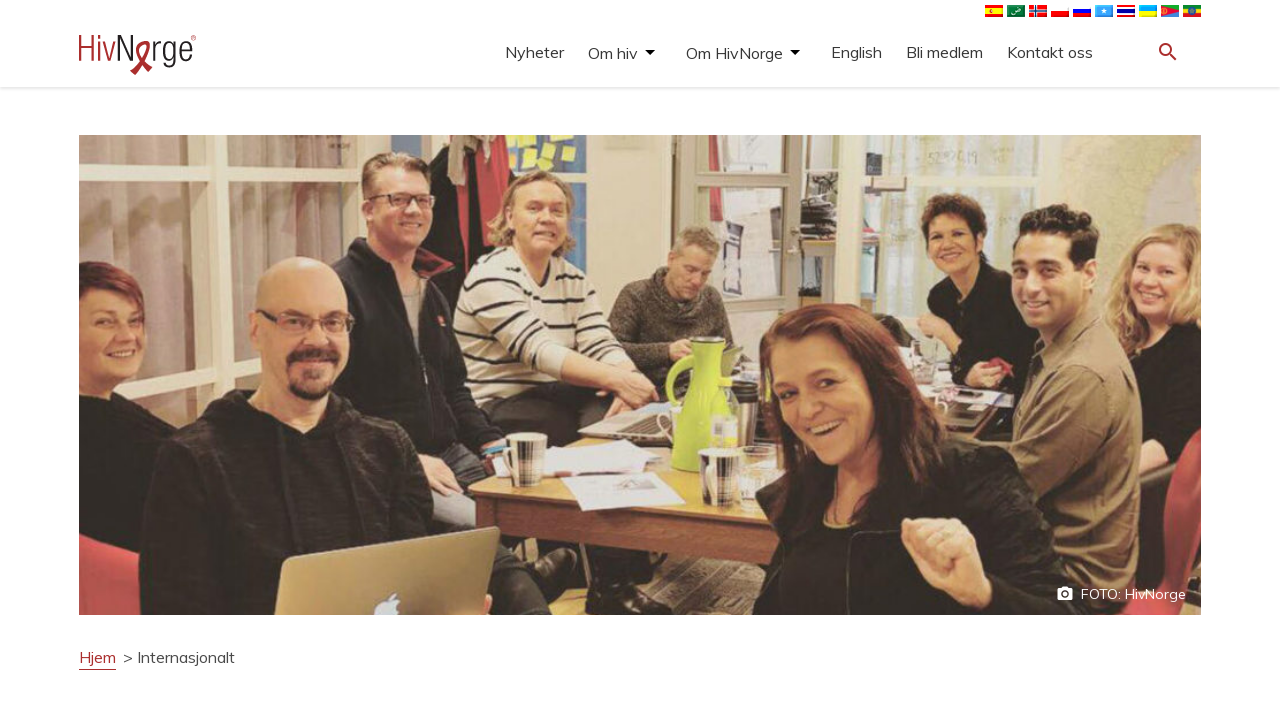

--- FILE ---
content_type: text/html; charset=UTF-8
request_url: https://hivnorge.no/internasjonalt/
body_size: 13640
content:
<!DOCTYPE html>
<html lang="nb-NO">
  <head>
    <meta charset="UTF-8">
    <meta name="viewport" content="width=device-width, initial-scale=1">
	<!-- Google Tag Manager -->
	<script>(function(w,d,s,l,i){w[l]=w[l]||[];w[l].push({'gtm.start':
	new Date().getTime(),event:'gtm.js'});var f=d.getElementsByTagName(s)[0],
	j=d.createElement(s),dl=l!='dataLayer'?'&l='+l:'';j.async=true;j.src=
	'https://www.googletagmanager.com/gtm.js?id='+i+dl;f.parentNode.insertBefore(j,f);
	})(window,document,'script','dataLayer','GTM-K7RFG5M3');</script>
	<!-- End Google Tag Manager -->		
    <link href="https://fonts.googleapis.com/icon?family=Material+Icons" rel="stylesheet">
    <link rel="stylesheet" href="https://maxcdn.bootstrapcdn.com/bootstrap/3.3.7/css/bootstrap.min.css" integrity="sha384-BVYiiSIFeK1dGmJRAkycuHAHRg32OmUcww7on3RYdg4Va+PmSTsz/K68vbdEjh4u" crossorigin="anonymous">
    <link rel="stylesheet" type="text/css" href="https://hivnorge.no/wp-content/themes/hivnorge/style.css?v=9.5.1">
    <style type="text/css" id="wpml-ls-inline-styles-additional-css">img[alt*="English"]{ display:none; } img[alt*="Somali"]{ //display:none; } img[alt*="ไทย"]{ //display:none; } img[alt*="polski"]{ //display:none; } img[alt*="polski"]{ //display:none; } img[alt*="العربية"]{ //display:none; } img[alt*="Français"]{ display:none; } img[alt*="Español"]{ //display:none; } img[alt*="Tigrinya"]{ //display:none; } img[alt*="Amharisk"]{ //display:none; } img[alt*="Ukrainsk"]{ //display:none; }</style>
<meta name='robots' content='index, follow, max-image-preview:large, max-snippet:-1, max-video-preview:-1' />

	<!-- This site is optimized with the Yoast SEO plugin v26.6 - https://yoast.com/wordpress/plugins/seo/ -->
	<link rel="canonical" href="https://hivnorge.no/internasjonalt/" />
	<meta property="og:locale" content="nb_NO" />
	<meta property="og:type" content="article" />
	<meta property="og:title" content="Internasjonalt - HivNorge" />
	<meta property="og:description" content="HivNorge deltar i ulike sentrale internasjonale fora relevante for våre arbeidsområder. Formålet med det internasjonale engasjementet er først og fremst å utveksle erfaringer, innhente kunnskap og inspirasjon som vi kan bruke i vårt eget arbeid her i Norge. Vi har et kontinuerlig behov for oppdatert kunnskap om hiv og aids, og erfaringer fra arbeid med [&hellip;]" />
	<meta property="og:url" content="https://hivnorge.no/internasjonalt/" />
	<meta property="og:site_name" content="HivNorge" />
	<meta property="article:modified_time" content="2019-09-06T11:45:44+00:00" />
	<meta property="og:image" content="https://hivnorge.no/wp-content/uploads/2018/02/hivnorden-e1521110995970.jpg" />
	<meta property="og:image:width" content="1080" />
	<meta property="og:image:height" content="440" />
	<meta property="og:image:type" content="image/jpeg" />
	<meta name="twitter:card" content="summary_large_image" />
	<meta name="twitter:label1" content="Ansl. lesetid" />
	<meta name="twitter:data1" content="2 minutter" />
	<script type="application/ld+json" class="yoast-schema-graph">{"@context":"https://schema.org","@graph":[{"@type":"WebPage","@id":"https://hivnorge.no/internasjonalt/","url":"https://hivnorge.no/internasjonalt/","name":"Internasjonalt - HivNorge","isPartOf":{"@id":"https://hivnorge.no/#website"},"primaryImageOfPage":{"@id":"https://hivnorge.no/internasjonalt/#primaryimage"},"image":{"@id":"https://hivnorge.no/internasjonalt/#primaryimage"},"thumbnailUrl":"https://hivnorge.no/wp-content/uploads/2018/02/hivnorden-e1521110995970.jpg","datePublished":"2017-10-27T10:58:48+00:00","dateModified":"2019-09-06T11:45:44+00:00","breadcrumb":{"@id":"https://hivnorge.no/internasjonalt/#breadcrumb"},"inLanguage":"nb-NO","potentialAction":[{"@type":"ReadAction","target":["https://hivnorge.no/internasjonalt/"]}]},{"@type":"ImageObject","inLanguage":"nb-NO","@id":"https://hivnorge.no/internasjonalt/#primaryimage","url":"https://hivnorge.no/wp-content/uploads/2018/02/hivnorden-e1521110995970.jpg","contentUrl":"https://hivnorge.no/wp-content/uploads/2018/02/hivnorden-e1521110995970.jpg","width":1080,"height":440},{"@type":"BreadcrumbList","@id":"https://hivnorge.no/internasjonalt/#breadcrumb","itemListElement":[{"@type":"ListItem","position":1,"name":"Hjem","item":"https://hivnorge.no/"},{"@type":"ListItem","position":2,"name":"Internasjonalt"}]},{"@type":"WebSite","@id":"https://hivnorge.no/#website","url":"https://hivnorge.no/","name":"HivNorge","description":"HivNorge er en partipolitisk og religiøst uavhengig nasjonal interesseorganisasjon for mennesker som lever med hiv, pårørende og andre berørt eller opptatt av hiv.","publisher":{"@id":"https://hivnorge.no/#organization"},"potentialAction":[{"@type":"SearchAction","target":{"@type":"EntryPoint","urlTemplate":"https://hivnorge.no/?s={search_term_string}"},"query-input":{"@type":"PropertyValueSpecification","valueRequired":true,"valueName":"search_term_string"}}],"inLanguage":"nb-NO"},{"@type":"Organization","@id":"https://hivnorge.no/#organization","name":"HivNorge","url":"https://hivnorge.no/","logo":{"@type":"ImageObject","inLanguage":"nb-NO","@id":"https://hivnorge.no/#/schema/logo/image/","url":"https://hivnorge.no/wp-content/uploads/2024/09/logo_hivnorge.svg","contentUrl":"https://hivnorge.no/wp-content/uploads/2024/09/logo_hivnorge.svg","width":236.977000000000003865352482534945011138916015625,"height":81.0270000000000010231815394945442676544189453125,"caption":"HivNorge"},"image":{"@id":"https://hivnorge.no/#/schema/logo/image/"}}]}</script>
	<!-- / Yoast SEO plugin. -->


<link rel='dns-prefetch' href='//static.addtoany.com' />
<link rel='dns-prefetch' href='//fonts.googleapis.com' />
<link rel="alternate" title="oEmbed (JSON)" type="application/json+oembed" href="https://hivnorge.no/wp-json/oembed/1.0/embed?url=https%3A%2F%2Fhivnorge.no%2Finternasjonalt%2F" />
<link rel="alternate" title="oEmbed (XML)" type="text/xml+oembed" href="https://hivnorge.no/wp-json/oembed/1.0/embed?url=https%3A%2F%2Fhivnorge.no%2Finternasjonalt%2F&#038;format=xml" />
<style id='wp-img-auto-sizes-contain-inline-css' type='text/css'>
img:is([sizes=auto i],[sizes^="auto," i]){contain-intrinsic-size:3000px 1500px}
/*# sourceURL=wp-img-auto-sizes-contain-inline-css */
</style>
<style id='wp-emoji-styles-inline-css' type='text/css'>

	img.wp-smiley, img.emoji {
		display: inline !important;
		border: none !important;
		box-shadow: none !important;
		height: 1em !important;
		width: 1em !important;
		margin: 0 0.07em !important;
		vertical-align: -0.1em !important;
		background: none !important;
		padding: 0 !important;
	}
/*# sourceURL=wp-emoji-styles-inline-css */
</style>
<link rel='stylesheet' id='wp-block-library-css' href='https://hivnorge.no/wp-includes/css/dist/block-library/style.min.css?ver=6.9' type='text/css' media='all' />
<style id='global-styles-inline-css' type='text/css'>
:root{--wp--preset--aspect-ratio--square: 1;--wp--preset--aspect-ratio--4-3: 4/3;--wp--preset--aspect-ratio--3-4: 3/4;--wp--preset--aspect-ratio--3-2: 3/2;--wp--preset--aspect-ratio--2-3: 2/3;--wp--preset--aspect-ratio--16-9: 16/9;--wp--preset--aspect-ratio--9-16: 9/16;--wp--preset--color--black: #000000;--wp--preset--color--cyan-bluish-gray: #abb8c3;--wp--preset--color--white: #ffffff;--wp--preset--color--pale-pink: #f78da7;--wp--preset--color--vivid-red: #cf2e2e;--wp--preset--color--luminous-vivid-orange: #ff6900;--wp--preset--color--luminous-vivid-amber: #fcb900;--wp--preset--color--light-green-cyan: #7bdcb5;--wp--preset--color--vivid-green-cyan: #00d084;--wp--preset--color--pale-cyan-blue: #8ed1fc;--wp--preset--color--vivid-cyan-blue: #0693e3;--wp--preset--color--vivid-purple: #9b51e0;--wp--preset--gradient--vivid-cyan-blue-to-vivid-purple: linear-gradient(135deg,rgb(6,147,227) 0%,rgb(155,81,224) 100%);--wp--preset--gradient--light-green-cyan-to-vivid-green-cyan: linear-gradient(135deg,rgb(122,220,180) 0%,rgb(0,208,130) 100%);--wp--preset--gradient--luminous-vivid-amber-to-luminous-vivid-orange: linear-gradient(135deg,rgb(252,185,0) 0%,rgb(255,105,0) 100%);--wp--preset--gradient--luminous-vivid-orange-to-vivid-red: linear-gradient(135deg,rgb(255,105,0) 0%,rgb(207,46,46) 100%);--wp--preset--gradient--very-light-gray-to-cyan-bluish-gray: linear-gradient(135deg,rgb(238,238,238) 0%,rgb(169,184,195) 100%);--wp--preset--gradient--cool-to-warm-spectrum: linear-gradient(135deg,rgb(74,234,220) 0%,rgb(151,120,209) 20%,rgb(207,42,186) 40%,rgb(238,44,130) 60%,rgb(251,105,98) 80%,rgb(254,248,76) 100%);--wp--preset--gradient--blush-light-purple: linear-gradient(135deg,rgb(255,206,236) 0%,rgb(152,150,240) 100%);--wp--preset--gradient--blush-bordeaux: linear-gradient(135deg,rgb(254,205,165) 0%,rgb(254,45,45) 50%,rgb(107,0,62) 100%);--wp--preset--gradient--luminous-dusk: linear-gradient(135deg,rgb(255,203,112) 0%,rgb(199,81,192) 50%,rgb(65,88,208) 100%);--wp--preset--gradient--pale-ocean: linear-gradient(135deg,rgb(255,245,203) 0%,rgb(182,227,212) 50%,rgb(51,167,181) 100%);--wp--preset--gradient--electric-grass: linear-gradient(135deg,rgb(202,248,128) 0%,rgb(113,206,126) 100%);--wp--preset--gradient--midnight: linear-gradient(135deg,rgb(2,3,129) 0%,rgb(40,116,252) 100%);--wp--preset--font-size--small: 13px;--wp--preset--font-size--medium: 20px;--wp--preset--font-size--large: 36px;--wp--preset--font-size--x-large: 42px;--wp--preset--spacing--20: 0.44rem;--wp--preset--spacing--30: 0.67rem;--wp--preset--spacing--40: 1rem;--wp--preset--spacing--50: 1.5rem;--wp--preset--spacing--60: 2.25rem;--wp--preset--spacing--70: 3.38rem;--wp--preset--spacing--80: 5.06rem;--wp--preset--shadow--natural: 6px 6px 9px rgba(0, 0, 0, 0.2);--wp--preset--shadow--deep: 12px 12px 50px rgba(0, 0, 0, 0.4);--wp--preset--shadow--sharp: 6px 6px 0px rgba(0, 0, 0, 0.2);--wp--preset--shadow--outlined: 6px 6px 0px -3px rgb(255, 255, 255), 6px 6px rgb(0, 0, 0);--wp--preset--shadow--crisp: 6px 6px 0px rgb(0, 0, 0);}:where(.is-layout-flex){gap: 0.5em;}:where(.is-layout-grid){gap: 0.5em;}body .is-layout-flex{display: flex;}.is-layout-flex{flex-wrap: wrap;align-items: center;}.is-layout-flex > :is(*, div){margin: 0;}body .is-layout-grid{display: grid;}.is-layout-grid > :is(*, div){margin: 0;}:where(.wp-block-columns.is-layout-flex){gap: 2em;}:where(.wp-block-columns.is-layout-grid){gap: 2em;}:where(.wp-block-post-template.is-layout-flex){gap: 1.25em;}:where(.wp-block-post-template.is-layout-grid){gap: 1.25em;}.has-black-color{color: var(--wp--preset--color--black) !important;}.has-cyan-bluish-gray-color{color: var(--wp--preset--color--cyan-bluish-gray) !important;}.has-white-color{color: var(--wp--preset--color--white) !important;}.has-pale-pink-color{color: var(--wp--preset--color--pale-pink) !important;}.has-vivid-red-color{color: var(--wp--preset--color--vivid-red) !important;}.has-luminous-vivid-orange-color{color: var(--wp--preset--color--luminous-vivid-orange) !important;}.has-luminous-vivid-amber-color{color: var(--wp--preset--color--luminous-vivid-amber) !important;}.has-light-green-cyan-color{color: var(--wp--preset--color--light-green-cyan) !important;}.has-vivid-green-cyan-color{color: var(--wp--preset--color--vivid-green-cyan) !important;}.has-pale-cyan-blue-color{color: var(--wp--preset--color--pale-cyan-blue) !important;}.has-vivid-cyan-blue-color{color: var(--wp--preset--color--vivid-cyan-blue) !important;}.has-vivid-purple-color{color: var(--wp--preset--color--vivid-purple) !important;}.has-black-background-color{background-color: var(--wp--preset--color--black) !important;}.has-cyan-bluish-gray-background-color{background-color: var(--wp--preset--color--cyan-bluish-gray) !important;}.has-white-background-color{background-color: var(--wp--preset--color--white) !important;}.has-pale-pink-background-color{background-color: var(--wp--preset--color--pale-pink) !important;}.has-vivid-red-background-color{background-color: var(--wp--preset--color--vivid-red) !important;}.has-luminous-vivid-orange-background-color{background-color: var(--wp--preset--color--luminous-vivid-orange) !important;}.has-luminous-vivid-amber-background-color{background-color: var(--wp--preset--color--luminous-vivid-amber) !important;}.has-light-green-cyan-background-color{background-color: var(--wp--preset--color--light-green-cyan) !important;}.has-vivid-green-cyan-background-color{background-color: var(--wp--preset--color--vivid-green-cyan) !important;}.has-pale-cyan-blue-background-color{background-color: var(--wp--preset--color--pale-cyan-blue) !important;}.has-vivid-cyan-blue-background-color{background-color: var(--wp--preset--color--vivid-cyan-blue) !important;}.has-vivid-purple-background-color{background-color: var(--wp--preset--color--vivid-purple) !important;}.has-black-border-color{border-color: var(--wp--preset--color--black) !important;}.has-cyan-bluish-gray-border-color{border-color: var(--wp--preset--color--cyan-bluish-gray) !important;}.has-white-border-color{border-color: var(--wp--preset--color--white) !important;}.has-pale-pink-border-color{border-color: var(--wp--preset--color--pale-pink) !important;}.has-vivid-red-border-color{border-color: var(--wp--preset--color--vivid-red) !important;}.has-luminous-vivid-orange-border-color{border-color: var(--wp--preset--color--luminous-vivid-orange) !important;}.has-luminous-vivid-amber-border-color{border-color: var(--wp--preset--color--luminous-vivid-amber) !important;}.has-light-green-cyan-border-color{border-color: var(--wp--preset--color--light-green-cyan) !important;}.has-vivid-green-cyan-border-color{border-color: var(--wp--preset--color--vivid-green-cyan) !important;}.has-pale-cyan-blue-border-color{border-color: var(--wp--preset--color--pale-cyan-blue) !important;}.has-vivid-cyan-blue-border-color{border-color: var(--wp--preset--color--vivid-cyan-blue) !important;}.has-vivid-purple-border-color{border-color: var(--wp--preset--color--vivid-purple) !important;}.has-vivid-cyan-blue-to-vivid-purple-gradient-background{background: var(--wp--preset--gradient--vivid-cyan-blue-to-vivid-purple) !important;}.has-light-green-cyan-to-vivid-green-cyan-gradient-background{background: var(--wp--preset--gradient--light-green-cyan-to-vivid-green-cyan) !important;}.has-luminous-vivid-amber-to-luminous-vivid-orange-gradient-background{background: var(--wp--preset--gradient--luminous-vivid-amber-to-luminous-vivid-orange) !important;}.has-luminous-vivid-orange-to-vivid-red-gradient-background{background: var(--wp--preset--gradient--luminous-vivid-orange-to-vivid-red) !important;}.has-very-light-gray-to-cyan-bluish-gray-gradient-background{background: var(--wp--preset--gradient--very-light-gray-to-cyan-bluish-gray) !important;}.has-cool-to-warm-spectrum-gradient-background{background: var(--wp--preset--gradient--cool-to-warm-spectrum) !important;}.has-blush-light-purple-gradient-background{background: var(--wp--preset--gradient--blush-light-purple) !important;}.has-blush-bordeaux-gradient-background{background: var(--wp--preset--gradient--blush-bordeaux) !important;}.has-luminous-dusk-gradient-background{background: var(--wp--preset--gradient--luminous-dusk) !important;}.has-pale-ocean-gradient-background{background: var(--wp--preset--gradient--pale-ocean) !important;}.has-electric-grass-gradient-background{background: var(--wp--preset--gradient--electric-grass) !important;}.has-midnight-gradient-background{background: var(--wp--preset--gradient--midnight) !important;}.has-small-font-size{font-size: var(--wp--preset--font-size--small) !important;}.has-medium-font-size{font-size: var(--wp--preset--font-size--medium) !important;}.has-large-font-size{font-size: var(--wp--preset--font-size--large) !important;}.has-x-large-font-size{font-size: var(--wp--preset--font-size--x-large) !important;}
/*# sourceURL=global-styles-inline-css */
</style>

<style id='classic-theme-styles-inline-css' type='text/css'>
/*! This file is auto-generated */
.wp-block-button__link{color:#fff;background-color:#32373c;border-radius:9999px;box-shadow:none;text-decoration:none;padding:calc(.667em + 2px) calc(1.333em + 2px);font-size:1.125em}.wp-block-file__button{background:#32373c;color:#fff;text-decoration:none}
/*# sourceURL=/wp-includes/css/classic-themes.min.css */
</style>
<link rel='stylesheet' id='genericons-css' href='https://hivnorge.no/wp-content/plugins/to-top/public/css/genericons/genericons.css?ver=3.4.1' type='text/css' media='all' />
<link rel='stylesheet' id='to-top-css' href='https://hivnorge.no/wp-content/plugins/to-top/public/css/to-top-public.css?ver=2.5' type='text/css' media='all' />
<link rel='stylesheet' id='google-fonts-css' href='https://fonts.googleapis.com/css2?family=Muli%3Aital%2Cwght%400%2C400%3B0%2C700%3B1%2C400&#038;display=swap&#038;ver=6.9' type='text/css' media='all' />
<link rel='stylesheet' id='addtoany-css' href='https://hivnorge.no/wp-content/plugins/add-to-any/addtoany.min.css?ver=1.16' type='text/css' media='all' />
<script type="text/javascript" id="addtoany-core-js-before">
/* <![CDATA[ */
window.a2a_config=window.a2a_config||{};a2a_config.callbacks=[];a2a_config.overlays=[];a2a_config.templates={};a2a_localize = {
	Share: "Share",
	Save: "Save",
	Subscribe: "Subscribe",
	Email: "Email",
	Bookmark: "Bookmark",
	ShowAll: "Show all",
	ShowLess: "Show less",
	FindServices: "Find service(s)",
	FindAnyServiceToAddTo: "Instantly find any service to add to",
	PoweredBy: "Powered by",
	ShareViaEmail: "Share via email",
	SubscribeViaEmail: "Subscribe via email",
	BookmarkInYourBrowser: "Bookmark in your browser",
	BookmarkInstructions: "Press Ctrl+D or \u2318+D to bookmark this page",
	AddToYourFavorites: "Add to your favorites",
	SendFromWebOrProgram: "Send from any email address or email program",
	EmailProgram: "Email program",
	More: "More&#8230;",
	ThanksForSharing: "Thanks for sharing!",
	ThanksForFollowing: "Thanks for following!"
};

a2a_config.icon_color="#ffffff,#ab2e2d";

//# sourceURL=addtoany-core-js-before
/* ]]> */
</script>
<script type="text/javascript" defer src="https://static.addtoany.com/menu/page.js" id="addtoany-core-js"></script>
<script type="text/javascript" src="https://hivnorge.no/wp-includes/js/jquery/jquery.min.js?ver=3.7.1" id="jquery-core-js"></script>
<script type="text/javascript" src="https://hivnorge.no/wp-includes/js/jquery/jquery-migrate.min.js?ver=3.4.1" id="jquery-migrate-js"></script>
<script type="text/javascript" defer src="https://hivnorge.no/wp-content/plugins/add-to-any/addtoany.min.js?ver=1.1" id="addtoany-jquery-js"></script>
<script type="text/javascript" id="to-top-js-extra">
/* <![CDATA[ */
var to_top_options = {"scroll_offset":"100","icon_opacity":"100","style":"genericon-icon","icon_type":"dashicons-arrow-up-alt","icon_color":"#000000","icon_bg_color":"#ffffff","icon_size":"32","border_radius":"5","image":"https://178483-www.web.tornado-node.net/wp-content/plugins/to-top/admin/images/default.png","image_width":"65","image_alt":"","location":"bottom-right","margin_x":"1","margin_y":"1","show_on_admin":"0","enable_autohide":"0","autohide_time":"2","enable_hide_small_device":"0","small_device_max_width":"640","reset":"0"};
//# sourceURL=to-top-js-extra
/* ]]> */
</script>
<script async type="text/javascript" src="https://hivnorge.no/wp-content/plugins/to-top/public/js/to-top-public.js?ver=2.5" id="to-top-js"></script>
<script type="text/javascript" src="https://hivnorge.no/wp-content/themes/hivnorge/js/jquery-simple-mobilemenu.js?ver=1.1.0" id="jquery-simple-mobilemenu-js"></script>
<script type="text/javascript" src="https://hivnorge.no/wp-content/themes/hivnorge/js/menu.js?ver=1.0.0" id="hivnorge-menu-js"></script>
<link rel="https://api.w.org/" href="https://hivnorge.no/wp-json/" /><link rel="alternate" title="JSON" type="application/json" href="https://hivnorge.no/wp-json/wp/v2/pages/7595" /><link rel="EditURI" type="application/rsd+xml" title="RSD" href="https://hivnorge.no/xmlrpc.php?rsd" />
<meta name="generator" content="WordPress 6.9" />
<link rel='shortlink' href='https://hivnorge.no/?p=7595' />
<meta name="generator" content="WPML ver:4.8.6 stt:67,5,1,4,38,40,45,47,2,52,66,54;" />
<link rel="icon" href="https://hivnorge.no/wp-content/uploads/2021/03/cropped-hivnorge-favicon-32x32.jpg" sizes="32x32" />
<link rel="icon" href="https://hivnorge.no/wp-content/uploads/2021/03/cropped-hivnorge-favicon-192x192.jpg" sizes="192x192" />
<link rel="apple-touch-icon" href="https://hivnorge.no/wp-content/uploads/2021/03/cropped-hivnorge-favicon-180x180.jpg" />
<meta name="msapplication-TileImage" content="https://hivnorge.no/wp-content/uploads/2021/03/cropped-hivnorge-favicon-270x270.jpg" />
		<style type="text/css" id="wp-custom-css">
			.calendar_post .calendar_text {
margin-top: unset;
padding: unset;
}
.calendar_post .calendar_text h4 {font-size: 28px;}		</style>
		<!-- To Top Custom CSS --><style type='text/css'>#to_top_scrollup {color: #000000;background-color: #ffffff;opacity: 1;right:1px;bottom:1px;}</style>  </head>
  <body class="wp-singular page-template-default page page-id-7595 wp-theme-hivnorge">
  <!-- Google Tag Manager (noscript) -->
  <noscript><iframe src="https://www.googletagmanager.com/ns.html?id=GTM-K7RFG5M3"
  height="0" width="0" style="display:none;visibility:hidden"></iframe></noscript>
  <!-- End Google Tag Manager (noscript) -->
  <header class="site-header">

    <div class="container">
        <div class="row">
            <div class="col-xs-12 col-md-12">
                <nav class="langmenu">
                                        <a href="https://hivnorge.no/?lang=en" class="core-language-changer"><img src="https://hivnorge.no/wp-content/plugins/sitepress-multilingual-cms/res/flags/en.png" height="12" width="18" alt="English" /></a>
                                        <a href="https://hivnorge.no/?lang=es" class="core-language-changer"><img src="https://hivnorge.no/wp-content/plugins/sitepress-multilingual-cms/res/flags/es.png" height="12" width="18" alt="Español" /></a>
                                        <a href="https://hivnorge.no/?lang=fr" class="core-language-changer"><img src="https://hivnorge.no/wp-content/plugins/sitepress-multilingual-cms/res/flags/fr.png" height="12" width="18" alt="Français" /></a>
                                        <a href="https://hivnorge.no/?lang=ar" class="core-language-changer"><img src="https://hivnorge.no/wp-content/plugins/sitepress-multilingual-cms/res/flags/ar.png" height="12" width="18" alt="العربية" /></a>
                                        <a href="#" class="core-language-changer"><img src="https://hivnorge.no/wp-content/plugins/sitepress-multilingual-cms/res/flags/no.png" height="12" width="18" alt="Norsk bokmål" /></a>
                                        <a href="https://hivnorge.no/?lang=pl" class="core-language-changer"><img src="https://hivnorge.no/wp-content/plugins/sitepress-multilingual-cms/res/flags/pl.png" height="12" width="18" alt="polski" /></a>
                                        <a href="https://hivnorge.no/?lang=ru" class="core-language-changer"><img src="https://hivnorge.no/wp-content/plugins/sitepress-multilingual-cms/res/flags/ru.png" height="12" width="18" alt="Русский" /></a>
                                        <a href="https://hivnorge.no/?lang=so" class="core-language-changer"><img src="https://hivnorge.no/wp-content/plugins/sitepress-multilingual-cms/res/flags/so.png" height="12" width="18" alt="Somali" /></a>
                                        <a href="https://hivnorge.no/?lang=th" class="core-language-changer"><img src="https://hivnorge.no/wp-content/plugins/sitepress-multilingual-cms/res/flags/th.png" height="12" width="18" alt="ไทย" /></a>
                                        <a href="https://hivnorge.no/?lang=uk" class="core-language-changer"><img src="https://hivnorge.no/wp-content/plugins/sitepress-multilingual-cms/res/flags/uk.png" height="12" width="18" alt="Українська" /></a>
                                        <a href="https://hivnorge.no/?lang=ti" class="core-language-changer"><img src="https://hivnorge.no/wp-content/uploads/flags/290px-Flag_of_Eritrea.svg.png" height="12" width="18" alt="Tigrinya" /></a>
                                        <a href="https://hivnorge.no/?lang=am" class="core-language-changer"><img src="https://hivnorge.no/wp-content/uploads/flags/290px-Flag_of_Ethiopia.svg.png" height="12" width="18" alt="Amharisk" /></a>
                                    </nav>
            </div>
        </div>
      <div class="row">
        <div class="col-xs-4 col-sm-4 col-md-4">
                            <a href="https://hivnorge.no"><div class="logo" style="background-image:url(https://hivnorge.no/wp-content/uploads/2024/09/logo_hivnorge.svg);"></div></a>
            </div>

        <div class="col-xs-4 col-sm-6 col-md-7">
          
                      <nav id="menu-small"><div class="menu-hovedmeny-container"><ul id="menu-hovedmeny" class="mobile_menu"><li id="menu-item-12472" class="menu-item menu-item-type-taxonomy menu-item-object-category menu-item-12472"><a href="https://hivnorge.no/category/nyheter/">Nyheter</a></li>
<li id="menu-item-7384" class="menu-item menu-item-type-post_type menu-item-object-folder menu-item-has-children menu-item-7384"><a href="https://hivnorge.no/mappe/om-hivaids/">Om hiv</a>
<ul class='submenu'>
<li class="link-from-top-lvl"><a href=https://hivnorge.no/mappe/om-hivaids/>Om hiv</a></li>	<li id="menu-item-7514" class="menu-item menu-item-type-post_type menu-item-object-folder menu-item-has-children menu-item-7514"><a href="https://hivnorge.no/mappe/fakta-om-hiv/">Fakta om hiv</a>
	<ul class='submenu'>
<li class="link-from-top-lvl"><a href=https://hivnorge.no/mappe/fakta-om-hiv/>Fakta om hiv</a></li>		<li id="menu-item-7460" class="menu-item menu-item-type-post_type menu-item-object-post menu-item-7460"><a href="https://hivnorge.no/om-hiv/hva-er-hiv-hva-er-aids/">Hva er hiv? Hva er aids?</a></li>
		<li id="menu-item-7468" class="menu-item menu-item-type-post_type menu-item-object-post menu-item-7468"><a href="https://hivnorge.no/om-hiv/hvordan-smitter-og-smitter-ikke-hiv/">Hvordan smitter og smitter ikke hiv</a></li>
		<li id="menu-item-7473" class="menu-item menu-item-type-post_type menu-item-object-post menu-item-7473"><a href="https://hivnorge.no/om-hiv/hivtesten/">Hivtesten</a></li>
		<li id="menu-item-9619" class="menu-item menu-item-type-post_type menu-item-object-post menu-item-9619"><a href="https://hivnorge.no/a-leve-med-hiv/behandling-alevemedhiv/">Behandling</a></li>
		<li id="menu-item-7484" class="menu-item menu-item-type-post_type menu-item-object-post menu-item-7484"><a href="https://hivnorge.no/om-hiv/pep-prep/">PEP og PrEP</a></li>
		<li id="menu-item-7696" class="menu-item menu-item-type-post_type menu-item-object-folder menu-item-7696"><a href="https://hivnorge.no/mappe/hiv-og-juss/">Hiv og juss</a></li>
		<li id="menu-item-7697" class="menu-item menu-item-type-post_type menu-item-object-post menu-item-7697"><a href="https://hivnorge.no/om-hiv/statistikk/">Statistikk</a></li>
		<li id="menu-item-10060" class="menu-item menu-item-type-post_type menu-item-object-page menu-item-10060"><a href="https://hivnorge.no/forskning-og-studier/">Forskning og studier</a></li>
	</ul>
</li>
	<li id="menu-item-7382" class="menu-item menu-item-type-post_type menu-item-object-folder menu-item-has-children menu-item-7382"><a href="https://hivnorge.no/mappe/mennesker-som-lever-med-hiv/">Å leve med hiv</a>
	<ul class='submenu'>
<li class="link-from-top-lvl"><a href=https://hivnorge.no/mappe/mennesker-som-lever-med-hiv/>Å leve med hiv</a></li>		<li id="menu-item-8321" class="menu-item menu-item-type-post_type menu-item-object-page menu-item-8321"><a href="https://hivnorge.no/jeg-har-fatt-hiv-hva-gjor-jeg-na/">Jeg har fått hiv – hva gjør jeg nå?</a></li>
		<li id="menu-item-10829" class="menu-item menu-item-type-post_type menu-item-object-page menu-item-10829"><a href="https://hivnorge.no/pionerene/">Å bli eldre med hiv</a></li>
		<li id="menu-item-9717" class="menu-item menu-item-type-post_type menu-item-object-page menu-item-9717"><a href="https://hivnorge.no/et-liv-med-hiv/">Et liv med hiv</a></li>
		<li id="menu-item-7688" class="menu-item menu-item-type-post_type menu-item-object-folder menu-item-7688"><a href="https://hivnorge.no/mappe/helse/">Helse</a></li>
		<li id="menu-item-10043" class="menu-item menu-item-type-post_type menu-item-object-page menu-item-10043"><a href="https://hivnorge.no/legespalten/">Legespalten</a></li>
		<li id="menu-item-7689" class="menu-item menu-item-type-post_type menu-item-object-post menu-item-7689"><a href="https://hivnorge.no/a-leve-med-hiv/arbeidsliv/">Arbeidsliv</a></li>
		<li id="menu-item-7690" class="menu-item menu-item-type-post_type menu-item-object-folder menu-item-7690"><a href="https://hivnorge.no/mappe/hiv-og-juss/">Hiv og juss</a></li>
		<li id="menu-item-7899" class="menu-item menu-item-type-post_type menu-item-object-page menu-item-7899"><a href="https://hivnorge.no/aktiviteter-og-tilbud/">Aktiviteter og tilbud</a></li>
		<li id="menu-item-7691" class="menu-item menu-item-type-post_type menu-item-object-post menu-item-7691"><a href="https://hivnorge.no/a-leve-med-hiv/ut-a-reise/">Ut å reise</a></li>
		<li id="menu-item-7693" class="menu-item menu-item-type-post_type menu-item-object-page menu-item-7693"><a href="https://hivnorge.no/andre-ressurser/">Andre ressurser</a></li>
	</ul>
</li>
	<li id="menu-item-7510" class="menu-item menu-item-type-post_type menu-item-object-page menu-item-has-children menu-item-7510"><a href="https://hivnorge.no/for-fagpersonell/">For fagpersonell</a>
	<ul class='submenu'>
<li class="link-from-top-lvl"><a href=https://hivnorge.no/for-fagpersonell/>For fagpersonell</a></li>		<li id="menu-item-12846" class="menu-item menu-item-type-post_type menu-item-object-page menu-item-12846"><a href="https://hivnorge.no/eldre/">For deg som jobber med eldre med hiv</a></li>
	</ul>
</li>
</ul>
</li>
<li id="menu-item-7383" class="menu-item menu-item-type-post_type menu-item-object-folder current-menu-ancestor menu-item-has-children menu-item-7383"><a href="https://hivnorge.no/mappe/om-oss/">Om HivNorge</a>
<ul class='submenu'>
<li class="link-from-top-lvl"><a href=https://hivnorge.no/mappe/om-oss/>Om HivNorge</a></li>	<li id="menu-item-7380" class="menu-item menu-item-type-post_type menu-item-object-folder current-menu-ancestor current-menu-parent menu-item-has-children menu-item-7380"><a href="https://hivnorge.no/mappe/se-hva-hivnorge-gjor/">Se hva vi gjør</a>
	<ul class='submenu'>
<li class="link-from-top-lvl"><a href=https://hivnorge.no/mappe/se-hva-hivnorge-gjor/>Se hva vi gjør</a></li>		<li id="menu-item-7599" class="menu-item menu-item-type-post_type menu-item-object-page menu-item-7599"><a href="https://hivnorge.no/radgivning/">Rådgivning &#038; juridisk rådgivning</a></li>
		<li id="menu-item-7600" class="menu-item menu-item-type-post_type menu-item-object-page menu-item-7600"><a href="https://hivnorge.no/aktiviteter-og-tilbud/">Aktiviteter og tilbud</a></li>
		<li id="menu-item-10194" class="menu-item menu-item-type-post_type menu-item-object-page menu-item-10194"><a href="https://hivnorge.no/samtalegrupper/">Samtalegrupper</a></li>
		<li id="menu-item-10172" class="menu-item menu-item-type-post_type menu-item-object-page menu-item-10172"><a href="https://hivnorge.no/onsker-du-a-snakke-med-en-likeperson/">Likepersoner</a></li>
		<li id="menu-item-7601" class="menu-item menu-item-type-post_type menu-item-object-page menu-item-7601"><a href="https://hivnorge.no/hivinformantene/">Hivinformantene</a></li>
		<li id="menu-item-7602" class="menu-item menu-item-type-post_type menu-item-object-page menu-item-7602"><a href="https://hivnorge.no/pavirkning/">Påvirkning</a></li>
		<li id="menu-item-7603" class="menu-item menu-item-type-post_type menu-item-object-page menu-item-7603"><a href="https://hivnorge.no/horinger/">Høringer</a></li>
		<li id="menu-item-7605" class="menu-item menu-item-type-post_type menu-item-object-page menu-item-7605"><a href="https://hivnorge.no/plussprisen/">Plussprisen</a></li>
		<li id="menu-item-7606" class="menu-item menu-item-type-post_type menu-item-object-page menu-item-7606"><a href="https://hivnorge.no/den-rode-sloyfen/">Den røde sløyfen</a></li>
		<li id="menu-item-7607" class="menu-item menu-item-type-post_type menu-item-object-page current-menu-item page_item page-item-7595 current_page_item menu-item-7607"><a href="https://hivnorge.no/internasjonalt/" aria-current="page">Internasjonalt</a></li>
	</ul>
</li>
	<li id="menu-item-7496" class="menu-item menu-item-type-post_type menu-item-object-folder menu-item-has-children menu-item-7496"><a href="https://hivnorge.no/mappe/om-oss-2/">Om oss</a>
	<ul class='submenu'>
<li class="link-from-top-lvl"><a href=https://hivnorge.no/mappe/om-oss-2/>Om oss</a></li>		<li id="menu-item-7553" class="menu-item menu-item-type-post_type menu-item-object-page menu-item-7553"><a href="https://hivnorge.no/sekretariatet/">Sekretariatet</a></li>
		<li id="menu-item-7554" class="menu-item menu-item-type-post_type menu-item-object-page menu-item-7554"><a href="https://hivnorge.no/styret/">Styret</a></li>
		<li id="menu-item-7555" class="menu-item menu-item-type-post_type menu-item-object-page menu-item-7555"><a href="https://hivnorge.no/strategi/">Strategi for HivNorge i perioden 2023-2025</a></li>
		<li id="menu-item-7556" class="menu-item menu-item-type-post_type menu-item-object-page menu-item-7556"><a href="https://hivnorge.no/vedtekter/">Vedtekter</a></li>
		<li id="menu-item-7560" class="menu-item menu-item-type-post_type menu-item-object-page menu-item-7560"><a href="https://hivnorge.no/arsmeldinger/">Årsmeldinger</a></li>
		<li id="menu-item-7557" class="menu-item menu-item-type-post_type menu-item-object-page menu-item-7557"><a href="https://hivnorge.no/historien-om-hivnorge/">Historien om HivNorge</a></li>
		<li id="menu-item-7561" class="menu-item menu-item-type-post_type menu-item-object-page menu-item-7561"><a href="https://hivnorge.no/etiske-retningslinjer/">Etiske retningslinjer</a></li>
		<li id="menu-item-7558" class="menu-item menu-item-type-post_type menu-item-object-page menu-item-7558"><a href="https://hivnorge.no/samarbeidspartnere/">Samarbeidspartnere</a></li>
		<li id="menu-item-7559" class="menu-item menu-item-type-post_type menu-item-object-page menu-item-7559"><a href="https://hivnorge.no/medlemmer/">Medlemmer</a></li>
	</ul>
</li>
	<li id="menu-item-7376" class="menu-item menu-item-type-post_type menu-item-object-folder menu-item-has-children menu-item-7376"><a href="https://hivnorge.no/mappe/kontakt-oss/">Kontakt oss</a>
	<ul class='submenu'>
<li class="link-from-top-lvl"><a href=https://hivnorge.no/mappe/kontakt-oss/>Kontakt oss</a></li>		<li id="menu-item-7626" class="menu-item menu-item-type-post_type menu-item-object-page menu-item-7626"><a href="https://hivnorge.no/kontakt-oss/">Kontakt oss</a></li>
		<li id="menu-item-7627" class="menu-item menu-item-type-post_type menu-item-object-page menu-item-7627"><a href="https://hivnorge.no/medlem/">Bli medlem</a></li>
		<li id="menu-item-7628" class="menu-item menu-item-type-post_type menu-item-object-page menu-item-7628"><a href="https://hivnorge.no/bli-frivillig/">Bli frivillig</a></li>
		<li id="menu-item-7629" class="menu-item menu-item-type-post_type menu-item-object-page menu-item-7629"><a href="https://hivnorge.no/gi-en-gave/">Gi en gave til hivsaken</a></li>
	</ul>
</li>
</ul>
</li>
<li id="menu-item-12064" class="menu-item menu-item-type-post_type menu-item-object-page menu-item-12064"><a href="https://hivnorge.no/english/">English</a></li>
<li id="menu-item-12063" class="menu-item menu-item-type-custom menu-item-object-custom menu-item-12063"><a href="https://zubarus.com/znewmember.php?publisherId=361">Bli medlem</a></li>
<li id="menu-item-12065" class="menu-item menu-item-type-post_type menu-item-object-page menu-item-12065"><a href="https://hivnorge.no/kontakt-oss/">Kontakt oss</a></li>
</ul></div>            </nav><!-- #menu-small-->
                                <nav id="menu-big"><div class="menu-hovedmeny-container"><ul id="menu-hovedmeny-1" class="big_menu"><li class="menu-item menu-item-type-taxonomy menu-item-object-category menu-item-12472"><a href="https://hivnorge.no/category/nyheter/">Nyheter</a></li>
<li class="menu-item menu-item-type-post_type menu-item-object-folder menu-item-has-children menu-item-7384"><a href="https://hivnorge.no/mappe/om-hivaids/">Om hiv</a>
<ul class='submenu'>
<div class="container"><li class="link-from-top-lvl"><a href=https://hivnorge.no/mappe/om-hivaids/>Om hiv</a><button id="menu-big-close-submenu" class="menu-big-close-submenu">X</button></li>	<li class="menu-item menu-item-type-post_type menu-item-object-folder menu-item-has-children menu-item-7514"><a href="https://hivnorge.no/mappe/fakta-om-hiv/">Fakta om hiv</a>
	<ul class='submenu'>
<div class="container">		<li class="menu-item menu-item-type-post_type menu-item-object-post menu-item-7460"><a href="https://hivnorge.no/om-hiv/hva-er-hiv-hva-er-aids/">Hva er hiv? Hva er aids?</a></li>
		<li class="menu-item menu-item-type-post_type menu-item-object-post menu-item-7468"><a href="https://hivnorge.no/om-hiv/hvordan-smitter-og-smitter-ikke-hiv/">Hvordan smitter og smitter ikke hiv</a></li>
		<li class="menu-item menu-item-type-post_type menu-item-object-post menu-item-7473"><a href="https://hivnorge.no/om-hiv/hivtesten/">Hivtesten</a></li>
		<li class="menu-item menu-item-type-post_type menu-item-object-post menu-item-9619"><a href="https://hivnorge.no/a-leve-med-hiv/behandling-alevemedhiv/">Behandling</a></li>
		<li class="menu-item menu-item-type-post_type menu-item-object-post menu-item-7484"><a href="https://hivnorge.no/om-hiv/pep-prep/">PEP og PrEP</a></li>
		<li class="menu-item menu-item-type-post_type menu-item-object-folder menu-item-7696"><a href="https://hivnorge.no/mappe/hiv-og-juss/">Hiv og juss</a></li>
		<li class="menu-item menu-item-type-post_type menu-item-object-post menu-item-7697"><a href="https://hivnorge.no/om-hiv/statistikk/">Statistikk</a></li>
		<li class="menu-item menu-item-type-post_type menu-item-object-page menu-item-10060"><a href="https://hivnorge.no/forskning-og-studier/">Forskning og studier</a></li>
</div>	</ul>
</li>
	<li class="menu-item menu-item-type-post_type menu-item-object-folder menu-item-has-children menu-item-7382"><a href="https://hivnorge.no/mappe/mennesker-som-lever-med-hiv/">Å leve med hiv</a>
	<ul class='submenu'>
<div class="container">		<li class="menu-item menu-item-type-post_type menu-item-object-page menu-item-8321"><a href="https://hivnorge.no/jeg-har-fatt-hiv-hva-gjor-jeg-na/">Jeg har fått hiv – hva gjør jeg nå?</a></li>
		<li class="menu-item menu-item-type-post_type menu-item-object-page menu-item-10829"><a href="https://hivnorge.no/pionerene/">Å bli eldre med hiv</a></li>
		<li class="menu-item menu-item-type-post_type menu-item-object-page menu-item-9717"><a href="https://hivnorge.no/et-liv-med-hiv/">Et liv med hiv</a></li>
		<li class="menu-item menu-item-type-post_type menu-item-object-folder menu-item-7688"><a href="https://hivnorge.no/mappe/helse/">Helse</a></li>
		<li class="menu-item menu-item-type-post_type menu-item-object-page menu-item-10043"><a href="https://hivnorge.no/legespalten/">Legespalten</a></li>
		<li class="menu-item menu-item-type-post_type menu-item-object-post menu-item-7689"><a href="https://hivnorge.no/a-leve-med-hiv/arbeidsliv/">Arbeidsliv</a></li>
		<li class="menu-item menu-item-type-post_type menu-item-object-folder menu-item-7690"><a href="https://hivnorge.no/mappe/hiv-og-juss/">Hiv og juss</a></li>
		<li class="menu-item menu-item-type-post_type menu-item-object-page menu-item-7899"><a href="https://hivnorge.no/aktiviteter-og-tilbud/">Aktiviteter og tilbud</a></li>
		<li class="menu-item menu-item-type-post_type menu-item-object-post menu-item-7691"><a href="https://hivnorge.no/a-leve-med-hiv/ut-a-reise/">Ut å reise</a></li>
		<li class="menu-item menu-item-type-post_type menu-item-object-page menu-item-7693"><a href="https://hivnorge.no/andre-ressurser/">Andre ressurser</a></li>
</div>	</ul>
</li>
	<li class="menu-item menu-item-type-post_type menu-item-object-page menu-item-has-children menu-item-7510"><a href="https://hivnorge.no/for-fagpersonell/">For fagpersonell</a>
	<ul class='submenu'>
<div class="container">		<li class="menu-item menu-item-type-post_type menu-item-object-page menu-item-12846"><a href="https://hivnorge.no/eldre/">For deg som jobber med eldre med hiv</a></li>
</div>	</ul>
</li>
</div></ul>
</li>
<li class="menu-item menu-item-type-post_type menu-item-object-folder current-menu-ancestor menu-item-has-children menu-item-7383"><a href="https://hivnorge.no/mappe/om-oss/">Om HivNorge</a>
<ul class='submenu'>
<div class="container"><li class="link-from-top-lvl"><a href=https://hivnorge.no/mappe/om-oss/>Om HivNorge</a><button id="menu-big-close-submenu" class="menu-big-close-submenu">X</button></li>	<li class="menu-item menu-item-type-post_type menu-item-object-folder current-menu-ancestor current-menu-parent menu-item-has-children menu-item-7380"><a href="https://hivnorge.no/mappe/se-hva-hivnorge-gjor/">Se hva vi gjør</a>
	<ul class='submenu'>
<div class="container">		<li class="menu-item menu-item-type-post_type menu-item-object-page menu-item-7599"><a href="https://hivnorge.no/radgivning/">Rådgivning &#038; juridisk rådgivning</a></li>
		<li class="menu-item menu-item-type-post_type menu-item-object-page menu-item-7600"><a href="https://hivnorge.no/aktiviteter-og-tilbud/">Aktiviteter og tilbud</a></li>
		<li class="menu-item menu-item-type-post_type menu-item-object-page menu-item-10194"><a href="https://hivnorge.no/samtalegrupper/">Samtalegrupper</a></li>
		<li class="menu-item menu-item-type-post_type menu-item-object-page menu-item-10172"><a href="https://hivnorge.no/onsker-du-a-snakke-med-en-likeperson/">Likepersoner</a></li>
		<li class="menu-item menu-item-type-post_type menu-item-object-page menu-item-7601"><a href="https://hivnorge.no/hivinformantene/">Hivinformantene</a></li>
		<li class="menu-item menu-item-type-post_type menu-item-object-page menu-item-7602"><a href="https://hivnorge.no/pavirkning/">Påvirkning</a></li>
		<li class="menu-item menu-item-type-post_type menu-item-object-page menu-item-7603"><a href="https://hivnorge.no/horinger/">Høringer</a></li>
		<li class="menu-item menu-item-type-post_type menu-item-object-page menu-item-7605"><a href="https://hivnorge.no/plussprisen/">Plussprisen</a></li>
		<li class="menu-item menu-item-type-post_type menu-item-object-page menu-item-7606"><a href="https://hivnorge.no/den-rode-sloyfen/">Den røde sløyfen</a></li>
		<li class="menu-item menu-item-type-post_type menu-item-object-page current-menu-item page_item page-item-7595 current_page_item menu-item-7607"><a href="https://hivnorge.no/internasjonalt/" aria-current="page">Internasjonalt</a></li>
</div>	</ul>
</li>
	<li class="menu-item menu-item-type-post_type menu-item-object-folder menu-item-has-children menu-item-7496"><a href="https://hivnorge.no/mappe/om-oss-2/">Om oss</a>
	<ul class='submenu'>
<div class="container">		<li class="menu-item menu-item-type-post_type menu-item-object-page menu-item-7553"><a href="https://hivnorge.no/sekretariatet/">Sekretariatet</a></li>
		<li class="menu-item menu-item-type-post_type menu-item-object-page menu-item-7554"><a href="https://hivnorge.no/styret/">Styret</a></li>
		<li class="menu-item menu-item-type-post_type menu-item-object-page menu-item-7555"><a href="https://hivnorge.no/strategi/">Strategi for HivNorge i perioden 2023-2025</a></li>
		<li class="menu-item menu-item-type-post_type menu-item-object-page menu-item-7556"><a href="https://hivnorge.no/vedtekter/">Vedtekter</a></li>
		<li class="menu-item menu-item-type-post_type menu-item-object-page menu-item-7560"><a href="https://hivnorge.no/arsmeldinger/">Årsmeldinger</a></li>
		<li class="menu-item menu-item-type-post_type menu-item-object-page menu-item-7557"><a href="https://hivnorge.no/historien-om-hivnorge/">Historien om HivNorge</a></li>
		<li class="menu-item menu-item-type-post_type menu-item-object-page menu-item-7561"><a href="https://hivnorge.no/etiske-retningslinjer/">Etiske retningslinjer</a></li>
		<li class="menu-item menu-item-type-post_type menu-item-object-page menu-item-7558"><a href="https://hivnorge.no/samarbeidspartnere/">Samarbeidspartnere</a></li>
		<li class="menu-item menu-item-type-post_type menu-item-object-page menu-item-7559"><a href="https://hivnorge.no/medlemmer/">Medlemmer</a></li>
</div>	</ul>
</li>
	<li class="menu-item menu-item-type-post_type menu-item-object-folder menu-item-has-children menu-item-7376"><a href="https://hivnorge.no/mappe/kontakt-oss/">Kontakt oss</a>
	<ul class='submenu'>
<div class="container">		<li class="menu-item menu-item-type-post_type menu-item-object-page menu-item-7626"><a href="https://hivnorge.no/kontakt-oss/">Kontakt oss</a></li>
		<li class="menu-item menu-item-type-post_type menu-item-object-page menu-item-7627"><a href="https://hivnorge.no/medlem/">Bli medlem</a></li>
		<li class="menu-item menu-item-type-post_type menu-item-object-page menu-item-7628"><a href="https://hivnorge.no/bli-frivillig/">Bli frivillig</a></li>
		<li class="menu-item menu-item-type-post_type menu-item-object-page menu-item-7629"><a href="https://hivnorge.no/gi-en-gave/">Gi en gave til hivsaken</a></li>
</div>	</ul>
</li>
</div></ul>
</li>
<li class="menu-item menu-item-type-post_type menu-item-object-page menu-item-12064"><a href="https://hivnorge.no/english/">English</a></li>
<li class="menu-item menu-item-type-custom menu-item-object-custom menu-item-12063"><a href="https://zubarus.com/znewmember.php?publisherId=361">Bli medlem</a></li>
<li class="menu-item menu-item-type-post_type menu-item-object-page menu-item-12065"><a href="https://hivnorge.no/kontakt-oss/">Kontakt oss</a></li>
</ul></div>            </nav><!-- #menu-big-->
                  </div>
        <div class="col-xs-4 col-sm-2 col-md-1">
          <button id="sm_menu_ham">
            <i class="material-icons">menu</i>
          </button>
          <label for="search-modal-toggle" onclick="App.focusSearchInput()">
            <a class="header-search">
              <div class="header-search-icon"><i class="material-icons">search</i></div>
            </a>   
          </label>
          <input type="checkbox" name="search-modal" id="search-modal-toggle"><div class="search-modal" id="search-modal">
  <label for="search-modal-toggle" class="modal-background">
    <a class="modal-close" aria-label="Close">
      <i class="material-icons">close</i>
    </a>
    <div class="modal-dialog" onclick="event.stopPropagation()">
      <form class="search-form" method="get" action="https://hivnorge.no" role="search">
        <input class="search-input" type="search" name="s" placeholder="Skriv søkeord her">
        <button class="search-submit" type="submit" role="button">
          <i class="material-icons">search</i>
        </button>
      </form>
    </div>
  </label>
</div>        </div>
      </div>
    </div>
  </header>
<div id="primary" class="content-area">
	<main id="main" class="site-main">
                                    <div class="container">
                    <div class="page_body"> 

                                                    <div class="page_img" style="background-image:url(https://hivnorge.no/wp-content/uploads/2018/02/hivnorden-e1521110995970-1024x417.jpg);">
                                                                                                                                    <p class="page_text"><i class="material-icons camera_alt">camera_alt</i>FOTO: HivNorge</p> 
                                                            </div>
                        <div class="page_container">
                            <p id="breadcrumbs"><span><span><a href="https://hivnorge.no/">Hjem</a></span> &gt; <span class="breadcrumb_last" aria-current="page">Internasjonalt</span></span></p>                            <h2 class="page_title">Internasjonalt</h2>
                            <div class="page_content"><p>HivNorge deltar i ulike sentrale internasjonale fora relevante for våre arbeidsområder. Formålet med det internasjonale engasjementet er først og fremst å utveksle erfaringer, innhente kunnskap og inspirasjon som vi kan bruke i vårt eget arbeid her i Norge. Vi har et kontinuerlig behov for oppdatert kunnskap om hiv og aids, og erfaringer fra arbeid med å ivareta hivpositives rettigheter. Mange organisasjoner i andre land jobber med spørsmål av samme type som de vi jobber med i Norge, for eksempel informasjon eller bekjempelse av diskriminering.</p>
<p><a href="http://www.hiv-norden.org/" target="_blank" rel="noopener">Hiv-Norden<br />
</a>Hiv-Norden er et politisk og religiøst uavhengig samarbeidsorgan for de fem nordiske hivorganisasjonene. Hiv-Norden (tidligere NordPol) var i mange år et nordisk forum for samarbeid og utvikling og ble i 1999 formalisert som egen organisasjon med et styre og vedtekter.</p>
<p>Hovedformålet er blant annet å opprettholde fokus på rettigheter for personer som lever med hiv i Norden, dele gode erfaringer i den nordiske regionen og utvikle nye samarbeidsprosjekter for mennesker som lever med hiv.</p>
<p>Hiv-Nordens styre består av en representant og en vararepresentant fra hvert land utvalgt av sine lands organisasjoner og velges for ett år med mulighet for gjenvalg. Styremøtene ambulerer mellom de ulike hovedstedene, og det avholdes to–fire møter årlig hvorav årsmøtet holdes i august. Organisasjonen har siden 2012 vært ledet av Leif-Ove Hansen fra HivNorge. Finansiering er delvis av de nordiske medlemsorganisasjonene og bidrag fra andre kilder (offentlige institusjoner og private foretak). Hiv-Nordens sekretariat ligger i Stockholm og ivaretas av Hiv-Sverige.</p>
<p>Hiv-Norden vil i årene fremover etablere samarbeid og arenaer for erfaringsutveksling med hivorganisasjoner i de baltiske landene (Estland, Latvia og Litauen), med særlig fokus på organisasjonsbygging og påvirkningsarbeid.</p>
<p><a href="http://www.unaids.org/" target="_blank" rel="noopener">UNAIDS</a><br />
UNAIDS er FNs aidsprogram, som jobber for å hindre spredning av hiv og for å øke tilgangen til medisiner for mennesker som lever med hiv. Målet for UNAIDS er å redusere antallet nye hiv-smittede, slik at det innen 2020 er færre enn 500 000 nye tilfeller per år. 20 millioner hivsmittede som ikke har noe tilbud om behandling, skal få det.</p>
<p><a href="https://www.iasociety.org/" target="_blank" rel="noopener">The International AIDS Society (IAS)<br />
</a>Deltakelse på internasjonale konferanser er en viktig arena for kunnskapsøking og erfaringsutveksling for alle aktører på hivfeltet. Det innebærer deltakelse på minst én internasjonal konferanse i året. HivNorge er representert med én eller flere deltakere ved den årlige aidskonferansen til IAS. The International AIDS Society (IAS) har arrangert aidskonferanser siden de ble grunnlagt i 1988 og er verdens største organisasjon for profesjonelle med hivrelaterte arbeidsområder, med medlemmer fra 180 land.</p>
</div>
                        </div> 
                    </div>
                </div>
                                        
                                <div class="container">
    </div>                <div class="container">
    </div>                <div class="container"> 
    <div class="share_buttons">
        <div class="line"></div>
        <p>Var dette nyttig? - Del gjerne!</p>
        <div class="a2a_kit a2a_kit_size_64 a2a_default_style">
            <a class="a2a_button_facebook"></a>
            <a class="a2a_button_twitter"></a>            
        </div>
    </div>
</div>                <div class="container-fluid read_background">
    <div class="container">
        <div class="read_body">
            <h2>Les også</h2>
            <div class="row">
                                                                            <div class="col-lg-6 col-sm-6">
                            <div class="read_content">                                    <div class="read_img" style="background-image:url(https://hivnorge.no/wp-content/uploads/2017/08/henki-1-e1768987373444.jpg);"></div>
                                                                <p class="read_date"><i class="material-icons schedule">schedule</i>21.01.2026</p>
                                <a class="read_link" href="https://hivnorge.no/nyheter/soker-statister-til-dramaserie-om-henki/">
                                    <h3 class="read_title">→ Søker statister til dramaserie om Henki</h3>
                                </a>  
                                <div class="line"></div>
                                <p class="read-excerpt">NRK lager dramaserien "Henki" og søker nå statister og fremtredende statister til innspillingen. Serien forteller historien om Henki Hauge Karlsen, som i 1985 ble sagt opp fra jobben som bartender etter å ha vært åpen om sin hivstatus. Han tok kampen til retten helt til Høyesterett i en sak som fikk stor prinsipiell betydning og bidro til økt åpenhet om hiv og styrket rettighetene til mennesker som lever med hiv i norsk arbeidsliv.</p>
                                <div class="bottom_line"></div>
                            </div>
                        </div>
                                            <div class="col-lg-6 col-sm-6">
                            <div class="read_content">                                    <div class="read_img" style="background-image:url(https://hivnorge.no/wp-content/uploads/2026/01/cdc-unsplash-1024x681.jpg);"></div>
                                                                <p class="read_date"><i class="material-icons schedule">schedule</i>19.01.2026</p>
                                <a class="read_link" href="https://hivnorge.no/nyheter/kutt-i-stottte-til-laboratorieprover-kan-fa-alvorlige-konsekvenser/">
                                    <h3 class="read_title">→ &#8211; Kutt i støtte til laboratorieprøver kan få alvorlige konsekvenser</h3>
                                </a>  
                                <div class="line"></div>
                                <p class="read-excerpt">Regjeringen foreslår å kutte støtten til laboratorieprøver tatt av helprivate. Forslaget kan få alvorlige konsekvenser, mener HivNorge. I verste fall kan det føre til lavere tilgang på testing for hiv og andre seksuelle infeksjoner, og at flere vil la være å teste seg.</p>
                                <div class="bottom_line"></div>
                            </div>
                        </div>
                                                       
            </div>
            <a href="/folder/fakta-om-hiv">
                <button class="read_btn">→ Mer om hiv</button>
            </a>
        </div>
    </div>
</div>    
                        </main>
</div>

<footer>
    <div class="footer_top">
        <div class="container">
            <div class="row">
                <div class="col-lg-4 col-sm-4">
                                       <div class="footer_img" style="background-image:url(https://hivnorge.no/wp-content/uploads/2024/09/logo_hvit_hivnorge.svg);"></div>
                    <p><strong>Postadresse: </strong>Rosenkrantz' gate 4, 0159 Oslo</p>
                    <p><strong>Besøksaddresse: </strong>Rosenkrantz' gate 4, 0159 Oslo</p>
                    <p><strong>Kontortid: </strong>Tirs, ons &amp; tors 09.00 - 15.00</p>
                    <p><strong>Sentralbord: </strong>21 31 45 80</p>
                    <p><strong>Ansvarlig redaktør: </strong>Anne-Karin Kolstad</p>
                    <p><strong>Webredaktør: </strong>Kristin Holland</p>
                    <p><strong>Organisasjonsnummer: </strong>971 492 732</p>                </div>
                <div class="col-lg-4 col-sm-4">
                    <h4>Følg oss</h4>
                    <div class="line"></div>
                                <a href="https://www.facebook.com/HivNorge">       
                                    <p><img src="https://hivnorge.no/wp-content/uploads/2021/08/facebook-f-brands-1.svg">Facebook</p>
                                </a>   
                        
                                <a href="https://twitter.com/HivNorge">       
                                    <p><img src="https://hivnorge.no/wp-content/uploads/2021/08/twitter-brands-1.svg">Twitter</p>
                                </a>   
                        
                                <a href="https://www.mynewsdesk.com/no/hivnorge">       
                                    <p><img src="https://hivnorge.no/wp-content/uploads/2021/08/mynewsdek-150x150-1.jpg">Mynewsdesk</p>
                                </a>   
                        
                                <a href="https://www.instagram.com/hivnorge/">       
                                    <p><img src="https://hivnorge.no/wp-content/uploads/2021/08/instalogo-150x150-1.png">Instagram</p>
                                </a>   
                                                            </div>
                <div class="col-lg-4 col-sm-4">
                    <h4>Eksterne lenker</h4>
                    <div class="line"></div>
                                <a href="https://www.fhi.no/"><p><i class="material-icons arrow_forward">arrow_forward</i>Folkehelseinstituttet</p></a>   
                        
                                <a href="https://kirkensbymisjon.no/aksept/"><p><i class="material-icons arrow_forward">arrow_forward</i>Aksept</p></a>   
                        
                                <a href="https://www.oslo-universitetssykehus.no/olafia/"><p><i class="material-icons arrow_forward">arrow_forward</i>Olafiaklinikken</p></a>   
                        
                                <a href="https://hivfondet.no/"><p><i class="material-icons arrow_forward">arrow_forward</i>Hivfondet</p></a>   
                        
                                <a href="https://www.helseutvalget.no/"><p><i class="material-icons arrow_forward">arrow_forward</i>Helseutvalget</p></a>   
                        
                                <a href="https://www.smittevernforum.no/"><p><i class="material-icons arrow_forward">arrow_forward</i>Smittevernforum</p></a>   
                        
                                <a href="https://tverrkulturellhelse.info/"><p><i class="material-icons arrow_forward">arrow_forward</i>Tverrkulturell Helseinfo</p></a>   
                        
                                <a href="https://www.innsamlingskontrollen.no/"><p><i class="material-icons arrow_forward">arrow_forward</i>Innsamlingskontrollen</p></a>   
                        
                                <a href="https://ffo.no/"><p><i class="material-icons arrow_forward">arrow_forward</i>Funksjonshemmedes Fellesorganisasjon</p></a>   
                                                            </div>
            </div>
        </div>
    </div>
    <div class="footer_bottom">
        <div class="container">
            <div class="row">
                <div class="col-sm-4">
                    <p>© 2002-2025 Kopiering av tekst og bilder fra disse sidene er ikke tillatt uten avtale.</p>
                </div>       
                <div class="col-sm-push-4 col-sm-4 right">
                    <p>Vi er medlem av innsamlingskontrollen</p>
                    <img src="/wp-content/themes/hivnorge/media/innsamling.png">
                </div>         
            </div>
        </div>
    </div>
</footer>
<div id="backdrop" class="backdrop"></div>
<script type="speculationrules">
{"prefetch":[{"source":"document","where":{"and":[{"href_matches":"/*"},{"not":{"href_matches":["/wp-*.php","/wp-admin/*","/wp-content/uploads/*","/wp-content/*","/wp-content/plugins/*","/wp-content/themes/hivnorge/*","/*\\?(.+)"]}},{"not":{"selector_matches":"a[rel~=\"nofollow\"]"}},{"not":{"selector_matches":".no-prefetch, .no-prefetch a"}}]},"eagerness":"conservative"}]}
</script>
<span aria-hidden="true" id="to_top_scrollup" class="genericon genericon-next genericon-rotate-270"><span class="screen-reader-text">Scroll Up</span></span><script type="text/javascript" src="https://hivnorge.no/wp-content/themes/hivnorge/js/scripts.js?ver=20180409" id="hivnorge-scripts-js"></script>
<script id="wp-emoji-settings" type="application/json">
{"baseUrl":"https://s.w.org/images/core/emoji/17.0.2/72x72/","ext":".png","svgUrl":"https://s.w.org/images/core/emoji/17.0.2/svg/","svgExt":".svg","source":{"concatemoji":"https://hivnorge.no/wp-includes/js/wp-emoji-release.min.js?ver=6.9"}}
</script>
<script type="module">
/* <![CDATA[ */
/*! This file is auto-generated */
const a=JSON.parse(document.getElementById("wp-emoji-settings").textContent),o=(window._wpemojiSettings=a,"wpEmojiSettingsSupports"),s=["flag","emoji"];function i(e){try{var t={supportTests:e,timestamp:(new Date).valueOf()};sessionStorage.setItem(o,JSON.stringify(t))}catch(e){}}function c(e,t,n){e.clearRect(0,0,e.canvas.width,e.canvas.height),e.fillText(t,0,0);t=new Uint32Array(e.getImageData(0,0,e.canvas.width,e.canvas.height).data);e.clearRect(0,0,e.canvas.width,e.canvas.height),e.fillText(n,0,0);const a=new Uint32Array(e.getImageData(0,0,e.canvas.width,e.canvas.height).data);return t.every((e,t)=>e===a[t])}function p(e,t){e.clearRect(0,0,e.canvas.width,e.canvas.height),e.fillText(t,0,0);var n=e.getImageData(16,16,1,1);for(let e=0;e<n.data.length;e++)if(0!==n.data[e])return!1;return!0}function u(e,t,n,a){switch(t){case"flag":return n(e,"\ud83c\udff3\ufe0f\u200d\u26a7\ufe0f","\ud83c\udff3\ufe0f\u200b\u26a7\ufe0f")?!1:!n(e,"\ud83c\udde8\ud83c\uddf6","\ud83c\udde8\u200b\ud83c\uddf6")&&!n(e,"\ud83c\udff4\udb40\udc67\udb40\udc62\udb40\udc65\udb40\udc6e\udb40\udc67\udb40\udc7f","\ud83c\udff4\u200b\udb40\udc67\u200b\udb40\udc62\u200b\udb40\udc65\u200b\udb40\udc6e\u200b\udb40\udc67\u200b\udb40\udc7f");case"emoji":return!a(e,"\ud83e\u1fac8")}return!1}function f(e,t,n,a){let r;const o=(r="undefined"!=typeof WorkerGlobalScope&&self instanceof WorkerGlobalScope?new OffscreenCanvas(300,150):document.createElement("canvas")).getContext("2d",{willReadFrequently:!0}),s=(o.textBaseline="top",o.font="600 32px Arial",{});return e.forEach(e=>{s[e]=t(o,e,n,a)}),s}function r(e){var t=document.createElement("script");t.src=e,t.defer=!0,document.head.appendChild(t)}a.supports={everything:!0,everythingExceptFlag:!0},new Promise(t=>{let n=function(){try{var e=JSON.parse(sessionStorage.getItem(o));if("object"==typeof e&&"number"==typeof e.timestamp&&(new Date).valueOf()<e.timestamp+604800&&"object"==typeof e.supportTests)return e.supportTests}catch(e){}return null}();if(!n){if("undefined"!=typeof Worker&&"undefined"!=typeof OffscreenCanvas&&"undefined"!=typeof URL&&URL.createObjectURL&&"undefined"!=typeof Blob)try{var e="postMessage("+f.toString()+"("+[JSON.stringify(s),u.toString(),c.toString(),p.toString()].join(",")+"));",a=new Blob([e],{type:"text/javascript"});const r=new Worker(URL.createObjectURL(a),{name:"wpTestEmojiSupports"});return void(r.onmessage=e=>{i(n=e.data),r.terminate(),t(n)})}catch(e){}i(n=f(s,u,c,p))}t(n)}).then(e=>{for(const n in e)a.supports[n]=e[n],a.supports.everything=a.supports.everything&&a.supports[n],"flag"!==n&&(a.supports.everythingExceptFlag=a.supports.everythingExceptFlag&&a.supports[n]);var t;a.supports.everythingExceptFlag=a.supports.everythingExceptFlag&&!a.supports.flag,a.supports.everything||((t=a.source||{}).concatemoji?r(t.concatemoji):t.wpemoji&&t.twemoji&&(r(t.twemoji),r(t.wpemoji)))});
//# sourceURL=https://hivnorge.no/wp-includes/js/wp-emoji-loader.min.js
/* ]]> */
</script>
<script src="https://maps.googleapis.com/maps/api/js?v=3.exp&key=AIzaSyDNYk0mI3xpkIyfXT9KHdZMumrMzkP0Wws"></script>
</body>
</html>